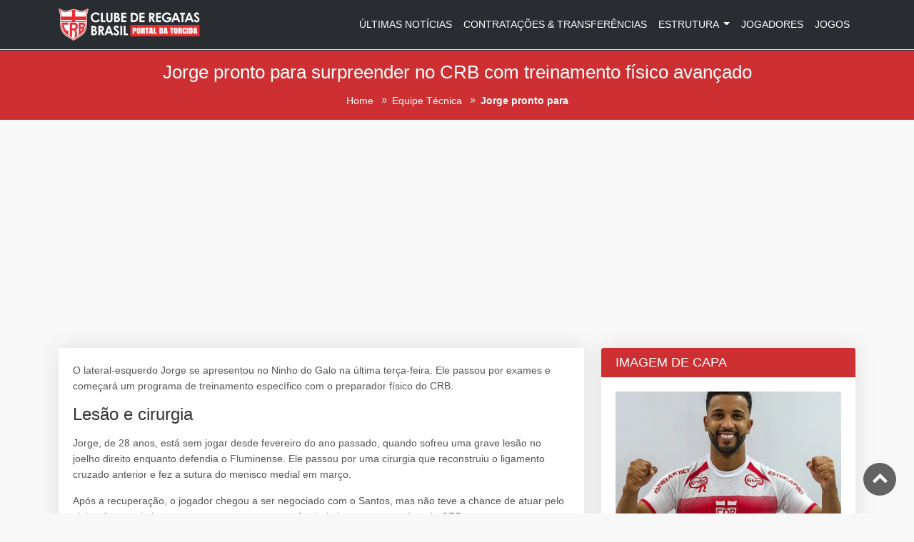

--- FILE ---
content_type: text/html; charset=utf-8
request_url: https://www.crb.esp.br/equipe-tecnica/jorge-pronto-para-surpreender-no-crb-com-treinamento-fisico-avancado
body_size: 4401
content:
<!DOCTYPE html>
<html lang="pt-BR">
   <head>
      <meta charset="utf-8">
      <meta http-equiv="X-UA-Compatible" content="IE=edge">
      <meta name="viewport" content="width=device-width, initial-scale=1, shrink-to-fit=no">
      <meta name="color-scheme" content="only light">
      <meta name="robots" content="index, follow, max-image-preview:large, max-snippet:-1, max-video-preview:-1">
      <title>Jorge pronto para surpreender no CRB com treinamento físico avançado</title>
      <meta name="description" content="O lateral-esquerdo Jorge se apresentou no Ninho do Galo na última terça-feira. Ele passou por exames e começará um programa de treinamento específico ">
      <meta name="author" content="Admin">
      <link rel="canonical" href="https://www.crb.esp.br/equipe-tecnica/jorge-pronto-para-surpreender-no-crb-com-treinamento-fisico-avancado">
      <!-- OPEN GRAPH -->
      <meta property="og:locale" content="pt_BR">
      <meta property="og:type" content="NewsArticle">
      <meta property="og:title" content="Jorge pronto para surpreender no CRB com treinamento físico avançado">
      <meta property="og:description" content="O lateral-esquerdo Jorge se apresentou no Ninho do Galo na última terça-feira. Ele passou por exames e começará um programa de treinamento específico ">
      <meta property="og:url" content="https://www.crb.esp.br/equipe-tecnica/jorge-pronto-para-surpreender-no-crb-com-treinamento-fisico-avancado">
      <meta property="og:site_name" content="Blog do CRB">
      <meta property="article:published_time" content="2024-04-17T12:30:41-03:00">
      <meta property="article:modified_time" content="2024-04-17T12:30:41-03:00">
      <meta property="article:author" content="Admin">
      <meta property="article:section" content="Jorge pronto para">
      <meta property="og:image" content="https://www.crb.esp.br/img/usuarios/administradores/admin/artigos/thumb/jorge-pronto-para-surpreender-no-crb-com-treinamento-fisico-avancado.webp">
      <meta property="og:image:alt" content="Jorge pronto para surpreender no CRB com treinamento físico avançado - Fonte imagem: Globo Esporte">
      <meta property="og:image:width" content="1200">
      <meta property="og:image:height" content="675">
      <!-- TWITTER -->
      <meta name="twitter:card" content="summary_large_image">
      <meta name="twitter:title" content="Jorge pronto para surpreender no CRB com treinamento físico avançado">
      <meta name="twitter:description" content="O lateral-esquerdo Jorge se apresentou no Ninho do Galo na última terça-feira. Ele passou por exames e começará um programa de treinamento específico ">
      <meta name="twitter:image" content="https://www.crb.esp.br/img/usuarios/administradores/admin/artigos/thumb/jorge-pronto-para-surpreender-no-crb-com-treinamento-fisico-avancado.webp">
      <meta name="twitter:image:alt" content="Jorge pronto para surpreender no CRB com treinamento físico avançado - Fonte imagem: Globo Esporte">
      <!-- FAVICONS -->
      <link rel="apple-touch-icon" sizes="57x57" href="/apple-icon-57x57.png">
      <link rel="apple-touch-icon" sizes="60x60" href="/apple-icon-60x60.png">
      <link rel="apple-touch-icon" sizes="72x72" href="/apple-icon-72x72.png">
      <link rel="apple-touch-icon" sizes="76x76" href="/apple-icon-76x76.png">
      <link rel="apple-touch-icon" sizes="114x114" href="/apple-icon-114x114.png">
      <link rel="apple-touch-icon" sizes="120x120" href="/apple-icon-120x120.png">
      <link rel="apple-touch-icon" sizes="144x144" href="/apple-icon-144x144.png">
      <link rel="apple-touch-icon" sizes="152x152" href="/apple-icon-152x152.png">
      <link rel="apple-touch-icon" sizes="180x180" href="/apple-icon-180x180.png">
      <link rel="icon" type="image/png" sizes="192x192" href="/android-icon-192x192.png">
      <link rel="icon" type="image/png" sizes="32x32" href="/favicon-32x32.png">
      <link rel="icon" type="image/png" sizes="96x96" href="/favicon-96x96.png">
      <link rel="icon" type="image/png" sizes="16x16" href="/favicon-16x16.png">
      <link rel="manifest" href="/manifest.json">
      <meta name="msapplication-TileColor" content="#ffffff">
      <meta name="msapplication-TileImage" content="/ms-icon-144x144.png">
      <meta name="theme-color" content="#ffffff">
      <!-- BASE CSS -->
      <link rel="stylesheet" type="text/css" href="/assets/css/bootstrap.min.css" defer>
      <link rel="stylesheet" type="text/css" href="/assets/css/style.css">
      <link rel="stylesheet" type="text/css" href="/assets/css/vendors.css">
      <link rel="stylesheet" type="text/css" href="/assets/css/main.css">
      <link rel="stylesheet" type="text/css" href="/assets/css/blog.css">
      <link rel="stylesheet" type="text/css" href="/assets/css/sumario.css">
      <link rel="stylesheet" type="text/css" href="/assets/css/compartilhamento-de-imagens.css">
      <!-- CSS CONFIGURADO -->
      <link rel="stylesheet" type="text/css" href="/configuracao/css/cor-padrao.css">
      <link rel="stylesheet" type="text/css" href="/configuracao/css/style.css">
      <!-- CSS CONFIGURADO -->
      <!-- DESIGN -->
      <style>#artigo figure img{opacity:unset}.rev-text p{text-align:justify}ins.adsbygoogle[data-ad-status=unfilled]{display:none!important}</style>
      <!-- DESIGN -->
   </head>
   <body>
      <div id="page" class="theia-exception">
         <header>
            <nav class="navbar navbar-expand-lg border-bottom" aria-label="menu">
               <div class="container py-1">
                  <button class="navbar-toggler" type="button" data-bs-toggle="offcanvas" data-bs-target="#menu" aria-controls="menu" aria-label="botão menu mobile">
                  <span class="navbar-toggler-icon"></span>
                  </button>
                  <div id="logo" class="mx-auto"></div>
               </div>
            </nav>
         </header>
         <div class="sub_header_in">
            <div style="text-align: center;" class="container-xl">
               <h1 data-id="355" data-comentarios="0" data-slug-categoria="equipe-tecnica" data-slug="jorge-pronto-para-surpreender-no-crb-com-treinamento-fisico-avancado" >Jorge pronto para surpreender no CRB com treinamento físico avançado</h1>
            </div>
            <div class="bc-icons-2">
               <ol style="background-color: unset; margin-bottom: 0px;" class="breadcrumb lighten-4 justify-content-center" itemscope itemtype="https://schema.org/BreadcrumbList">
                  <li class="breadcrumb-item" itemprop="itemListElement" itemscope itemtype="https://schema.org/ListItem">
                     <a itemprop="item" class="link_breadcumb" href="/"><span itemprop="name">Home</span></a>
                     <meta itemprop="position" content="1"/>
                     <span class="mx-1" data-icon="9" style="vertical-align: middle; color: white;"></span>
                  </li>
                  <li class="breadcrumb-item" itemprop="itemListElement" itemscope itemtype="https://schema.org/ListItem">
                     <a itemscope itemtype="https://schema.org/WebPage"
                         itemprop="item" itemid="/equipe-tecnica/"
                         class="link_breadcumb"
                         href="/equipe-tecnica/"><span
                         itemprop="name">Equipe Técnica</span></a>
                     <meta itemprop="position" content="2"/>
                     <span class="mx-1" data-icon="9" style="vertical-align: middle; color: white;"></span>
                  </li>
                  <li class="breadcrumb-item active" itemprop="itemListElement" itemscope
                      itemtype="https://schema.org/ListItem">
                     <span itemprop="name">Jorge pronto para</span>
                     <meta itemprop="position" content="3"/>
                  </li>
               </ol>
            </div>
         </div>
         <main>
            <div style="padding-top: 20px; padding-bottom: 20px;" class="container-xl">
               <div class="row">
                  <div class="col-lg-8">
                     <section class="box_detail" id="artigo">
                     <p>O lateral-esquerdo Jorge se apresentou no Ninho do Galo na &uacute;ltima ter&ccedil;a-feira. Ele passou por exames e come&ccedil;ar&aacute; um programa de treinamento espec&iacute;fico com o preparador f&iacute;sico do CRB.</p><h2>Les&atilde;o e cirurgia</h2><p>Jorge, de 28 anos, est&aacute; sem jogar desde fevereiro do ano passado, quando sofreu uma grave les&atilde;o no joelho direito enquanto defendia o Fluminense. Ele passou por uma cirurgia que reconstruiu o ligamento cruzado anterior e fez a sutura do menisco medial em mar&ccedil;o.</p><p>Ap&oacute;s a recupera&ccedil;&atilde;o, o jogador chegou a ser negociado com o Santos, mas n&atilde;o teve a chance de atuar pelo clube. Agora, ele busca recuperar seu espa&ccedil;o no futebol alagoano, atuando pelo CRB.</p><h2>Negocia&ccedil;&atilde;o com o atacante Get&uacute;lio</h2><p>O presidente do CRB, Mario Marroquim, confirmou nesta ter&ccedil;a-feira que est&aacute; em negocia&ccedil;&atilde;o com o atacante Get&uacute;lio, ex-Goi&aacute;s. O jogador tamb&eacute;m j&aacute; defendeu o Ava&iacute;, Pa&ccedil;os de Ferreira-POR, Vasco e Ventforet Kofu-JAP.</p><p>O elenco do CRB partir&aacute; na tarde desta quarta-feira para S&atilde;o Paulo. Na sexta-feira, a equipe far&aacute; sua estreia na S&eacute;rie B contra o Novorizontino, &agrave;s 19h, no Est&aacute;dio Jorge Ismael de Biasi, em Novo Horizonte.</p>
                     </section>
                     <section id="envia_comentarios">
                        <div style="margin-bottom: 20px; padding:0px" class="reviews-container box_detail">
                           <div class="titulo_secao">
                              <h3 class="titulo">DEIXE UM COMENTÁRIO</h3>
                           </div>
                           <div style="padding: 20px 20px 15px 20px;">
                              <form method="POST" action="" id="formularioDeComentario">
                                 <div class="row g-3">
                                    <div class="col-md-6">
                                       <div class="form-floating">
                                          <input type="text" class="form-control" id="nome" placeholder="Insira seu Nome" maxlength="35" oninput="let p=this.selectionStart;this.value=this.value.toLowerCase();">
                                          <label for="nome">Insira seu Nome</label>
                                       </div>
                                    </div>
                                    <div class="col-md-6">
                                       <div class="form-floating">
                                          <input type="email" class="form-control" id="email" placeholder="Insira seu Email" maxlength="200" oninput="let p=this.selectionStart;this.value=this.value.toLowerCase();">
                                          <label for="email">Insira seu Email</label>
                                       </div>
                                    </div>
                                    <div class="col-md-6">
                                       <div id="div_sexo" class="form-floating">
                                          <select class="form-select" id="sexo">
                                             <option hidden="true" value="">Selecione seu Sexo</option>
                                             <option value="1">Feminino</option>
                                             <option value="2">Masculino</option>
                                          </select>
                                          <label for="sexo">Selecione seu Sexo</label>
                                       </div>
                                    </div>
                                    <div class="col-md-6">
                                       <div id="div_avaliacao" class="form-floating">
                                          <select class="form-select" id="avaliacao">
                                             <option hidden="true" value="">Selecione uma Nota</option>
                                             <option value="1">01 Estrela</option>
                                             <option value="2">02 Estrelas</option>
                                             <option value="3">03 Estrelas</option>
                                             <option value="4">04 Estrelas</option>
                                             <option value="5">05 Estrelas</option>
                                          </select>
                                          <label for="avaliacao">Selecione uma Nota</label>
                                       </div>
                                    </div>
                                    <div class="col-md-12">
                                       <div class="form-floating">
                                          <textarea style="height:130px;" class="form-control" placeholder="Insira seu Comentário*" id="mensagem" oninput="let p=this.selectionStart;this.value=this.value.toLowerCase();" maxlength="1000"></textarea>
                                          <label for="mensagem">Insira seu Comentário*</label>
                                       </div>
                                    </div>
                                    <div id="div_notificacao_comentario" class="col-12 d-none"></div>
                                    <div id="div_barra_comentario" class="col-12 d-none"></div>
                                    <div class="col-md-12">
                                       <input type="hidden" name="id" id="id" value="0" />
                                       <input type="button" id="envia_comentario" class="botao_envia_comentario btn_1" value="ENVIAR">
                                    </div>
                                 </div>
                              </form>
                           </div>
                        </div>
                     </section>
                  </div>
                  <aside class="col-xl-4 col-lg-4 col-md-12">
                     <div id="imagemCapaWidget" class="box_detail widget">
                        <div class="titulo_secao">
                           <h3 class="titulo">IMAGEM DE CAPA</h3>
                        </div>
                        <div class="secao_imagem_de_capa conteudo_secao_sidebar">
                           <figure class="figure_container">
                              <img width="950" height="587" src="[data-uri]" data-src="https://ik.imagekit.io/crb/usuarios/administradores/admin/artigos/thumb/jorge-pronto-para-surpreender-no-crb-com-treinamento-fisico-avancado.webp" sizes="(max-width: 125px), (max-width: 150px), (max-width: 175px), (max-width: 200px), (max-width: 225px), (max-width: 250px), (max-width: 275px), (max-width: 300px), (max-width: 325px), (max-width: 350px), (max-width: 375px), (max-width: 400px), (max-width: 425px), (max-width: 450px), (max-width: 475px), (-webkit-min-device-pixel-ratio: 1.1) AND (-webkit-max-device-pixel-ratio: 1.5) 80.5vw, (-webkit-min-device-pixel-ratio: 1.6) AND (-webkit-max-device-pixel-ratio: 2) 57.5vw, (-webkit-min-device-pixel-ratio: 2.1) AND (-webkit-max-device-pixel-ratio: 2.5) 42.5vw, (-webkit-min-device-pixel-ratio: 2.6) AND (-webkit-max-device-pixel-ratio: 3) 39.5vw, (-webkit-min-device-pixel-ratio: 3.1) AND (-webkit-max-device-pixel-ratio: 3.5) 32.5vw, (-webkit-min-device-pixel-ratio: 3.6) AND (-webkit-max-device-pixel-ratio: 4) 28.5vw" data-srcset="https://ik.imagekit.io/crb/usuarios/administradores/admin/artigos/thumb/jorge-pronto-para-surpreender-no-crb-com-treinamento-fisico-avancado.webp?tr=w-250 250w, https://ik.imagekit.io/crb/usuarios/administradores/admin/artigos/thumb/jorge-pronto-para-surpreender-no-crb-com-treinamento-fisico-avancado.webp?tr=w-300 300w, https://ik.imagekit.io/crb/usuarios/administradores/admin/artigos/thumb/jorge-pronto-para-surpreender-no-crb-com-treinamento-fisico-avancado.webp?tr=w-350 350w, https://ik.imagekit.io/crb/usuarios/administradores/admin/artigos/thumb/jorge-pronto-para-surpreender-no-crb-com-treinamento-fisico-avancado.webp?tr=w-400 400w, https://ik.imagekit.io/crb/usuarios/administradores/admin/artigos/thumb/jorge-pronto-para-surpreender-no-crb-com-treinamento-fisico-avancado.webp?tr=w-450 450w, https://ik.imagekit.io/crb/usuarios/administradores/admin/artigos/thumb/jorge-pronto-para-surpreender-no-crb-com-treinamento-fisico-avancado.webp?tr=w-500 500w, https://ik.imagekit.io/crb/usuarios/administradores/admin/artigos/thumb/jorge-pronto-para-surpreender-no-crb-com-treinamento-fisico-avancado.webp?tr=w-550 550w, https://ik.imagekit.io/crb/usuarios/administradores/admin/artigos/thumb/jorge-pronto-para-surpreender-no-crb-com-treinamento-fisico-avancado.webp?tr=w-600 600w, https://ik.imagekit.io/crb/usuarios/administradores/admin/artigos/thumb/jorge-pronto-para-surpreender-no-crb-com-treinamento-fisico-avancado.webp?tr=w-650 650w, https://ik.imagekit.io/crb/usuarios/administradores/admin/artigos/thumb/jorge-pronto-para-surpreender-no-crb-com-treinamento-fisico-avancado.webp?tr=w-700 700w, https://ik.imagekit.io/crb/usuarios/administradores/admin/artigos/thumb/jorge-pronto-para-surpreender-no-crb-com-treinamento-fisico-avancado.webp?tr=w-750 750w, https://ik.imagekit.io/crb/usuarios/administradores/admin/artigos/thumb/jorge-pronto-para-surpreender-no-crb-com-treinamento-fisico-avancado.webp?tr=w-800 800w, https://ik.imagekit.io/crb/usuarios/administradores/admin/artigos/thumb/jorge-pronto-para-surpreender-no-crb-com-treinamento-fisico-avancado.webp?tr=w-850 850w, https://ik.imagekit.io/crb/usuarios/administradores/admin/artigos/thumb/jorge-pronto-para-surpreender-no-crb-com-treinamento-fisico-avancado.webp?tr=w-900 900w, https://ik.imagekit.io/crb/usuarios/administradores/admin/artigos/thumb/jorge-pronto-para-surpreender-no-crb-com-treinamento-fisico-avancado.webp?tr=w-950 950w" class="img-fluid" title="Jorge pronto para surpreender no CRB com treinamento físico avançado" alt="Jorge pronto para surpreender no CRB com treinamento físico avançado - Fonte imagem: Globo Esporte" itemprop="image">
                              <figcaption class="legenda">Imagem: Globo Esporte CRB</figcaption>
                           </figure>
                        </div>
                     </div>
                     <div id="sumarioWidget" class="box_detail widget">
                        <div class="titulo_secao">
                           <h3 class="titulo">SUMÁRIO</h3>
                        </div>
                        <div class="conteudo_secao_sidebar">
                           <div id="toc"></div>
                        </div>
                     </div>
                  </aside>
               </div>
            </div>
         </main>
      </div>
      <div id="toTop"></div>
      <!-- PLUGINS -->
      <script type="text/javascript" language="javascript" src="//cdn.jsdelivr.net/npm/sweetalert2@10" defer></script>
      <!-- PLUGINS -->
      <!-- SCRIPTS BASE -->
      <script type="text/javascript" language="javascript" src="/assets/js/bootstrap.bundle.min.js" defer></script>
      <script type="text/javascript" language="javascript" src="/assets/js/intersection-observer.js" defer></script>
      <script type="text/javascript" language="javascript" src="/assets/js/menu.js" ></script>
      <script type="text/javascript" language="javascript" src="/assets/js/rodape.js"></script>
      <script type="text/javascript" language="javascript" src="/assets/js/pagina-artigos.js"></script>
      <script type="text/javascript" language="javascript" src="/assets/js/universal.js"></script>
      <!-- SCRIPTS BASE -->
      <!-- JSON SCHEMA DO GOOGLE -->
      <script type="application/ld+json">
         {
             "@context": "http://schema.org/",
             "@type": "CreativeWorkSeries",
             "name": "Jorge pronto para surpreender no CRB com treinamento físico avançado",
             "aggregateRating": {
                   "@type": "AggregateRating",
                   "ratingValue" : "4.50",
                   "ratingCount": "2"
             }
         }
      </script>
      <script type="application/ld+json">
         {
           "@context": "https://schema.org",
           "@type": "NewsArticle",
           "headline": "Jorge pronto para surpreender no CRB com treinamento físico avançado",
           "image": [
             "https://www.crb.esp.br/img/usuarios/administradores/admin/artigos/thumb/jorge-pronto-para-surpreender-no-crb-com-treinamento-fisico-avancado.webp"
            ],
           "datePublished": "2024-04-17T12:30:41-03:00",
           "mainEntityOfPage": "https://www.crb.esp.br/equipe-tecnica/jorge-pronto-para-surpreender-no-crb-com-treinamento-fisico-avancado",
           "author": {"@type": "Organization","name": "Blog do CRB","url": "https://www.crb.esp.br/quem-somos"}
         }
      </script>
      <!-- JSON SCHEMA DO GOOGLE -->
   <script defer src="https://static.cloudflareinsights.com/beacon.min.js/vcd15cbe7772f49c399c6a5babf22c1241717689176015" integrity="sha512-ZpsOmlRQV6y907TI0dKBHq9Md29nnaEIPlkf84rnaERnq6zvWvPUqr2ft8M1aS28oN72PdrCzSjY4U6VaAw1EQ==" data-cf-beacon='{"version":"2024.11.0","token":"bdeb8b221f1647ac81c3aa0443b12139","r":1,"server_timing":{"name":{"cfCacheStatus":true,"cfEdge":true,"cfExtPri":true,"cfL4":true,"cfOrigin":true,"cfSpeedBrain":true},"location_startswith":null}}' crossorigin="anonymous"></script>
</body>
</html>

--- FILE ---
content_type: text/html; charset=utf-8
request_url: https://www.google.com/recaptcha/api2/aframe
body_size: 266
content:
<!DOCTYPE HTML><html><head><meta http-equiv="content-type" content="text/html; charset=UTF-8"></head><body><script nonce="Yb8CxrW72t6rQMDe5bI83g">/** Anti-fraud and anti-abuse applications only. See google.com/recaptcha */ try{var clients={'sodar':'https://pagead2.googlesyndication.com/pagead/sodar?'};window.addEventListener("message",function(a){try{if(a.source===window.parent){var b=JSON.parse(a.data);var c=clients[b['id']];if(c){var d=document.createElement('img');d.src=c+b['params']+'&rc='+(localStorage.getItem("rc::a")?sessionStorage.getItem("rc::b"):"");window.document.body.appendChild(d);sessionStorage.setItem("rc::e",parseInt(sessionStorage.getItem("rc::e")||0)+1);localStorage.setItem("rc::h",'1769766804174');}}}catch(b){}});window.parent.postMessage("_grecaptcha_ready", "*");}catch(b){}</script></body></html>

--- FILE ---
content_type: text/css; charset=utf-8
request_url: https://www.crb.esp.br/configuracao/css/cor-padrao.css
body_size: -265
content:
:root {
  --cor-primaria: #cd2f32;
  --cor-secundaria: #292c31;
  --cor-botao-acao: #292c31;
  --cor-fundo-header: #292c31;
  --cor-letra-menu: #FFFFFF;
}
#redes-sociais li div {
  background-color: #FFFFFF;
}
#redes-sociais li div a:after {
  color: var(--cor-primaria);
}


--- FILE ---
content_type: application/javascript
request_url: https://www.crb.esp.br/assets/js/pagina-artigos.js
body_size: 5502
content:
/* FUNÇÃO EXIBIR SUMÁRIO */
window.addEventListener("DOMContentLoaded", function (event) {
  //Get all headings only from the actual contents.
  var contentContainer = document.getElementById("artigo");
  var headings = contentContainer.querySelectorAll("h2,h3,h4,h5");

  var tocContainer = document.getElementById("toc");
  // create ul element and set the attributes.
  var ul = document.createElement("ul");

  ul.setAttribute("id", "tocList");
  ul.setAttribute("class", "sidenav");

  // Loop through the headings NodeList
  for (i = 0; i <= headings.length - 1; i++) {
    var id = headings[i].innerHTML
      .toLowerCase()
      .replace(",", "")
      .replace("!", "")
      .replace(".", "")
      .replace(/ /g, "-"); // Set the ID to the header text, all lower case with hyphens instead of spaces.
    var level = headings[i].localName.replace("h", ""); // Getting the header a level for hierarchy
    var title = headings[i].innerHTML; // Set the title to the text of the header

    headings[i].setAttribute("id", id); // Set header ID to its text in lower case text with hyphens instead of spaces.

    var li = document.createElement("li"); // create li element.
    li.setAttribute("class", "sidenav__item"); // Assign a class to the li

    var a = document.createElement("a"); // Create a link'
    a.setAttribute("href", "#" + id); // Set the href to the heading ID
    a.innerHTML =
      "<span style='justify-content: center; align-items: center; line-height: unset;' class='mx-1' data-icon='&#x39;'></span>" +
      title; // Set the link text to the heading text

    li.setAttribute("class", "sidenav__item");

    if (level == 2) {
      li.appendChild(a);
      ul.appendChild(li);
    } else if (level == 3) {
      li.setAttribute("style", "padding-left: 1rem;");
      li.appendChild(a);
      ul.appendChild(li);
    } else if (level == 4) {
      li.setAttribute("style", "padding-left: 2rem;");
      li.appendChild(a);
      ul.appendChild(li);
    } else if (level == 5) {
      li.setAttribute("style", "padding-left: 3rem;");
      li.appendChild(a);
      ul.appendChild(li);
    }
  }

  toc.appendChild(ul); // add list to the container

  // Add a class to the first list item to allow for toggling active state.
  var links = tocContainer.getElementsByClassName("sidenav__item");

  links[0].classList.add("current");

  // Loop through the links and add the active class to the current/clicked link
  for (var i = 0; i < links.length; i++) {
    links[i].addEventListener("click", function () {
      var current = document.getElementsByClassName("current");
      current[0].className = current[0].className.replace(" current", "");
      this.className += " current";
    });
  }
});
/* FUNÇÃO EXIBIR SUMÁRIO */

/* FUNÇÃO CLIQUE PARA RESPONDER COMENTÁRIOS */
document.addEventListener("click", function(event) {
    if (event.target.classList.contains("responder")) {
        // Scroll
        var botaoEnviaComentario = document.querySelector(".botao_envia_comentario");
        if (botaoEnviaComentario) {
            var scrollTopValue = botaoEnviaComentario.offsetTop;
            window.scrollTo({
                top: scrollTopValue,
                behavior: "smooth"
            });
        }

        // Setar o valor do ID
        var id = event.target.getAttribute("id");
        var idInput = document.getElementById("id");
        if (idInput) {
            idInput.value = id;
        }

        // Dar foco no campo nome
        var nomeInput = document.getElementById("nome");
        if (nomeInput) {
            nomeInput.focus();
        }
    }
});
/* FUNÇÃO CLIQUE PARA RESPONDER COMENTÁRIOS */

/* FUNÇÃO PARA VALIDAR E ENVIAR FORMULÁRIO DE COMENTÁRIO */
const formComentario = document.querySelector("#formularioDeComentario");
const id_comentario = formComentario.querySelector("#id").value;
const id_artigo = document.querySelector("h1").dataset.id;

const inputNomeComentario = formComentario.querySelector("#nome");
const inputEmailComentario = formComentario.querySelector("#email");
const inputSexoComentario = formComentario.querySelector("#sexo");
const inputAvaliacaoComentario = formComentario.querySelector("#avaliacao");
const inputMensagemComentario = formComentario.querySelector("#mensagem");

const botaoEnviarComentario = document.querySelector("#envia_comentario");
const divNotificacaoComentario = document.querySelector("#div_notificacao_comentario");
const divBarraComentario = document.querySelector("#div_barra_comentario");

function validarFormularioComentario(config) {
    botaoEnviarComentario.addEventListener("click", function (event) {
      event.preventDefault();
      
      if (inputNomeComentario.value === "") {
        //CAMPO DO NOME VAZIO
        exibirNotificacao("erro", "Erro, preencha seu nome", inputNomeComentario, divNotificacaoComentario);
      } else if (inputEmailComentario.value === "") {
        //CAMPO DO EMAIL VAZIO
        exibirNotificacao("erro", "Erro, preencha seu email", inputEmailComentario, divNotificacaoComentario);
      } else if (validarEmail(inputEmailComentario.value) !== true) {
        //EMAIL INVÁLIDO
        exibirNotificacao("erro", "Erro, preencha com um email válido", inputEmailComentario, divNotificacaoComentario);
      } else if (inputSexoComentario.value === "") {
        //CAMPO DO DEPARTAMENTO VAZIO
        exibirNotificacao("erro", "Erro, selecione o seu sexo", inputSexoComentario, divNotificacaoComentario);
      } else if (inputAvaliacaoComentario.value === "") {
        //CAMPO DO DEPARTAMENTO VAZIO
        exibirNotificacao("erro", "Erro , selecione sua nota", inputAvaliacaoComentario, divNotificacaoComentario);
      } else if (inputMensagemComentario.value === "") {
        //CAMPO DE MENSAGEM VAZIA
        exibirNotificacao("erro", "Erro, preencha sua mensagem", inputMensagemComentario, divNotificacaoComentario);
      } else {
        //TODOS OS CAMPOS PREENCHIDOS
        divBarraComentario.innerHTML =
          '<div style="height: 1.5rem;" class="progress"><div class="progress-bar progress-bar-striped progress-bar-animated bg-success" role="progressbar" style="width: 0%" aria-valuenow="0" aria-valuemin="0" aria-valuemax="100"></div></div>';
    
        divBarraComentario.classList.remove("d-none");
        divBarraComentario.classList.add("d-block", "fade", "show");
        criaBarraProgresso(1350);
    
        const campos = {
          "id": id_comentario,
          "nome": inputNomeComentario.value,
          "email": inputEmailComentario.value,
          "sexo": inputSexoComentario.value,
          "avaliacao": inputAvaliacaoComentario.value,
          "mensagem": inputMensagemComentario.value
        };

        setTimeout(function () {
            enviaDados(
            config.endereco_funcao_php,
            'adicionarComentariosPaginaDeArtigos',
            config.id,
            id_artigo,
            campos,
            divNotificacaoComentario,
            divBarraComentario,
            formComentario
          );
        }, 600);

      }
    });
    
    inputNomeComentario.addEventListener("input", function () {
      ocultaNotificacao(verificaTipoAlerta(divNotificacaoComentario), inputNomeComentario, divNotificacaoComentario);
    });
    
    inputEmailComentario.addEventListener("input", function () {
      ocultaNotificacao(verificaTipoAlerta(divNotificacaoComentario), inputEmailComentario, divNotificacaoComentario);
    });
    
    inputSexoComentario.addEventListener("input", function () {
      ocultaNotificacao(verificaTipoAlerta(divNotificacaoComentario), inputSexoComentario, divNotificacaoComentario);
    });
    
    inputAvaliacaoComentario.addEventListener("input", function () {
      ocultaNotificacao(verificaTipoAlerta(divNotificacaoComentario), inputAvaliacaoComentario, divNotificacaoComentario);
    });
    
    inputMensagemComentario.addEventListener("input", function () {
      ocultaNotificacao(verificaTipoAlerta(divNotificacaoComentario), inputMensagemComentario, divNotificacaoComentario);
    });
    
    inputNomeComentario.addEventListener("input", function (event) {
      var valorCampo = this.value;
      var valorFiltrado = valorCampo.replace(/[^a-zA-ZÀ-ÿ\s]/g, ""); // Permite apenas letras, incluindo letras acentuadas e espaços
      this.value = valorFiltrado;
    });
}
/* FUNÇÃO PARA VALIDAR E ENVIAR FORMULÁRIO DE COMENTÁRIO */


/* FUNÇÃO PARA CRIAR SECTION E CARREGAR OS ARTIGOS RELACIONADOS */
function carregaArtigosRelacionados(config, slugArtigo, categoria, subcategoria = null) {
    fetch('/configuracao/json/artigos-relacionados.json')
        .then(response => {
            if (!response.ok) throw new Error(`Erro ao buscar dados. Código de status: ${response.status}`);
            return response.json();
        })
        .then(data => {
            let relacionados = [];

            // 1. Encontrar a categoria principal
            const categoriaData = data[categoria];
            if (!categoriaData) {
                console.warn(`Categoria "${categoria}" não encontrada`);
                return;
            }

            // 2. Se existe subcategoria, buscar artigos dela
            if (subcategoria && categoriaData[subcategoria]) {
                relacionados = categoriaData[subcategoria]
                    .filter(a => a.slug && a.imagem_destaque && a.slug !== slugArtigo)
                    .map(artigo => ({ ...artigo, subcategoriaOrigem: subcategoria }));
            }

            // 3. Se não encontrou na subcategoria ou não tem subcategoria, 
            // buscar artigos diretos da categoria (chaves numéricas)
            if (relacionados.length === 0) {
                const artigosDiretos = Object.entries(categoriaData)
                    .filter(([key, item]) => 
                        !isNaN(key) && 
                        typeof item === 'object' && 
                        !Array.isArray(item) &&
                        item.slug && 
                        item.imagem_destaque
                    )
                    .map(([key, item]) => item)
                    .filter(a => a.slug !== slugArtigo)
                    .map(artigo => ({ ...artigo, subcategoriaOrigem: null }));
                
                relacionados = artigosDiretos;
            }

            // 4. Se ainda não houver resultados, buscar de outras subcategorias da mesma categoria
            if (relacionados.length === 0) {
                const artigosOutrasSubcategorias = Object.entries(categoriaData)
                    .filter(([key, item]) => Array.isArray(item) && key !== subcategoria)
                    .flatMap(([subcat, artigos]) => 
                        artigos
                            .filter(a => a.slug && a.imagem_destaque && a.slug !== slugArtigo)
                            .map(artigo => ({ ...artigo, subcategoriaOrigem: subcat }))
                    );
                
                relacionados = artigosOutrasSubcategorias;
            }

            // 5. Se ainda não houver, pega qualquer artigo (menos o atual)
            if (relacionados.length === 0) {
                const todosArtigos = Object.entries(data)
                    .flatMap(([cat, conteudoCategoria]) => {
                        if (Array.isArray(conteudoCategoria)) {
                            // Categorias sem subcategorias (como "estilo-de-vida", "negocios")
                            return conteudoCategoria
                                .filter(a => a.slug && a.imagem_destaque)
                                .map(artigo => ({ ...artigo, categoriaOrigem: cat, subcategoriaOrigem: null }));
                        } else {
                            // Categorias com subcategorias
                            return Object.entries(conteudoCategoria)
                                .flatMap(([key, item]) => {
                                    if (Array.isArray(item)) {
                                        // Subcategorias
                                        return item
                                            .filter(a => a.slug && a.imagem_destaque)
                                            .map(artigo => ({ ...artigo, categoriaOrigem: cat, subcategoriaOrigem: key }));
                                    } else if (typeof item === 'object' && !isNaN(key)) {
                                        // Artigos diretos na categoria
                                        return item.slug && item.imagem_destaque 
                                            ? [{ ...item, categoriaOrigem: cat, subcategoriaOrigem: null }]
                                            : [];
                                    }
                                    return [];
                                });
                        }
                    })
                    .filter(a => a.slug !== slugArtigo);

                relacionados = todosArtigos;
            }

            // 6. Embaralha e pega até 4
            relacionados.sort(() => Math.random() - 0.5);
            const artigosRelacionados = relacionados.slice(0, 4);

            if (artigosRelacionados.length === 0) return;

            // 7. Monta a seção com URLs corretas
            const secaoRelacionados = document.createElement('section');
            secaoRelacionados.innerHTML = `
                <div style="margin-bottom: 20px; padding:0px" class="reviews-container box_detail">
                    <div class="titulo_secao">
                        <h3 class="titulo">RELACIONADOS</h3>
                    </div>
                    <div style="padding: 20px 20px;" class="col-md-12">
                        <div class="row">
                            ${artigosRelacionados.map(relacionado => {
                                // Monta a URL correta baseada na origem do artigo
                                const categoriaUrl = relacionado.categoriaOrigem || categoria;
                                const subcategoriaUrl = relacionado.subcategoriaOrigem;
                                const baseUrl = config.diretorio_blog === "home" ? "" : `${config.diretorio_blog}/`;
                                const url = subcategoriaUrl 
                                    ? `/${baseUrl}${categoriaUrl}/${subcategoriaUrl}/${relacionado.slug}`
                                    : `/${baseUrl}${categoriaUrl}/${relacionado.slug}`;

                                return `
                                <div class="col-lg-6 col-sm-6 mb-3">
                                    <a href="${url}">
                                        <div class="card border-0 rounded-0 text-white overflow zoom position-relative mb-0">
                                            <div class="ratio_right-cover-2 image-wrapper">
                                                <img
                                                    src="[data-uri]"
                                                    data-src="${(config.cdn_imagens === 1 ? config.diretorio_cdn_imagens : '/img')}/usuarios/${relacionado.diretorio_autor}/artigos/thumb/${relacionado.imagem_destaque}"
                                                    data-srcset="${Array.from({ length: 15 }, (_, i) => 
                                                        `${(config.cdn_imagens === 1 ? config.diretorio_cdn_imagens : '/img')}/usuarios/${relacionado.diretorio_autor}/artigos/thumb/${relacionado.imagem_destaque}?tr=w-${250 + i * 50} ${250 + i * 50}w`
                                                    ).join(', ')}"
                                                    sizes="(max-width: 125px), (max-width: 150px), (max-width: 175px), (max-width: 200px), (max-width: 225px), (max-width: 250px), (max-width: 275px), (max-width: 300px), (max-width: 325px), (max-width: 350px), (max-width: 375px), (max-width: 400px), (max-width: 425px), (max-width: 450px), (max-width: 475px), (-webkit-min-device-pixel-ratio: 1.1) AND (-webkit-max-device-pixel-ratio: 1.5) 80.5vw, (-webkit-min-device-pixel-ratio: 1.6) AND (-webkit-max-device-pixel-ratio: 2) 57.5vw, (-webkit-min-device-pixel-ratio: 2.1) AND (-webkit-max-device-pixel-ratio: 2.5) 42.5vw, (-webkit-min-device-pixel-ratio: 2.6) AND (-webkit-max-device-pixel-ratio: 3) 39.5vw, (-webkit-min-device-pixel-ratio: 3.1) AND (-webkit-max-device-pixel-ratio: 3.5) 32.5vw, (-webkit-min-device-pixel-ratio: 3.6) AND (-webkit-max-device-pixel-ratio: 4) 28.5vw"
                                                    alt="${relacionado.alt_imagem_destaque}"
                                                    width="1200"
                                                    height="675"
                                                    class="img-fluid w-100"
                                                />
                                            </div>
                                            <div class="position-absolute p-2 p-lg-3 b-0 w-100 bg-shadow">
                                                <h3 class="h6 text-white my-1">${relacionado.titulo}</h3>
                                            </div>
                                        </div>
                                    </a>
                                </div>
                                `;
                            }).join('')}
                        </div>
                    </div>
                </div>
            `;
            
            const secaoArtigo = document.getElementById('artigo');
            secaoArtigo.insertAdjacentElement('afterend', secaoRelacionados);

            AdiarImagens();
        })
        .catch(error => console.error('Erro ao buscar dados:', error));
}
/* FUNÇÃO PARA CRIAR SECTION E CARREGAR OS ARTIGOS RELACIONADOS */


/* FUNÇÃO PARA CRIAR SECTION E CARREGAR OS COMENTÁRIOS */
function carregaComentariosAvaliacoes(config) {

  const numeroComentarios = document.querySelector("h1").dataset.comentarios;
  if (numeroComentarios > 0) {

      fetch('/configuracao/json/comentarios.json')
          .then(response => {
              if (!response.ok) {
                  throw new Error(`Erro ao buscar dados. Código de status: ${response.status}`);
              }
              return response.json();
          })
          .then(data => {
             
              const comentariosArtigo = data.filter(dados => parseInt(dados.id_artigo, 10) === parseInt(document.querySelector("h1").dataset.id, 10) && dados.id_comentario_pai === "0");
              const lista_comentarios = comentariosArtigo.map(dados => {
                const estrelas = Array.from({
                    length: 5
                }, (_, index) =>
                    index < dados.avaliacao ?
                    '<i class="icon_star voted"></i>' :
                    '<i class="icon_star"></i>'
                ).join('');
        
                const imagemAvatar = `${dados.sexo === '1' ? (config.cdn_imagens === 1 ? config.diretorio_cdn_imagens : '/img') + '/feminino_comentario.webp' : (config.cdn_imagens === 1 ? config.diretorio_cdn_imagens : '/img') + '/masculino_comentario.webp'}`;
                const tagAvatar = `<img width="80px" height="80px" src="[data-uri]" data-src="${imagemAvatar}" data-srcset="${imagemAvatar}">`;
                
                const options = {
                    weekday: 'long',
                    day: 'numeric',
                    month: 'long',
                    year: 'numeric'
                };
                const data_hora_criacao = new Date(dados.data_hora_criacao).toLocaleDateString('pt-BR', options);
        
                return `
                    <div class="review-box clearfix">
                        <figure class="rev-thumb">${tagAvatar}</figure>
                        <div class="rev-content">
                            <div class="rating_pequeno">${estrelas}</div>
                            <div class="rev-info">${dados.nome}</div>
                            <div class="botao_responder_comentario responder" id="${dados.id}">Responder<i style="margin-left:5px" class="fa fa-reply"></i></div>
                            <div class="rev-info">${data_hora_criacao}</div>
                            <div class="rev-text">
                                <p>${dados.comentario.charAt(0).toUpperCase() + dados.comentario.slice(1)}</p>
                            </div>
                        </div>
                    </div>
                    ${ListarComentariosDeRespostas(data, dados.id, 30)}
                `;
              }).join('');
              
              const secaoEnviaComentarios = document.getElementById('envia_comentarios');
              secaoEnviaComentarios.insertAdjacentHTML(
                  "beforebegin",
                  '<section id="comentarios"><div style="margin-bottom: 20px; padding:0px" class="reviews-container box_detail"><div class="titulo_secao"><h3 class="titulo">COMENTÁRIOS</h3></div><div style="padding: 20px 20px 15px 20px;">' +
                  lista_comentarios +
                  "</div></div></section>"
              );

              AdiarImagens();

              function ListarComentariosDeRespostas(comentarios, id_comentario_pai, marginleft = 0) {
                  const comentariosRespostas = comentarios.filter(comentario => comentario.id_comentario_pai === id_comentario_pai);
                  const output = comentariosRespostas.map(comentario => {

                      const estrelas = Array.from({
                              length: 5
                          }, (_, index) =>
                          index < comentario.avaliacao ?
                          '<i class="icon_star voted"></i>' :
                          '<i class="icon_star"></i>'
                      ).join('');

                      const imagemAvatar = `${dados.sexo === '1' ? (config.cdn_imagens === 1 ? config.diretorio_cdn_imagens : '/img') + '/feminino_comentario.webp' : (config.cdn_imagens === 1 ? config.diretorio_cdn_imagens : '/img') + '/masculino_comentario.webp'}`;
                      const tagAvatar = `<img width="80px" height="80px" src="[data-uri]" data-src="${imagemAvatar}" data-srcset="${imagemAvatar}">`;
                      
                      const options = {
                          weekday: 'long',
                          day: 'numeric',
                          month: 'long',
                          year: 'numeric'
                      };

                      return `
                      <div style="margin-left:${marginleft}px" class="review-box clearfix">
                          <figure class="rev-thumb">${tagAvatar}</figure>
                          <div class="rev-content">
                              <div class="rating_pequeno">${estrelas}</div>
                              <div class="rev-info">${comentario.nome}</div>
                              <div class="botao_responder_comentario responder" id="${comentario.id}">Responder<i style="margin-left:5px" class="fa fa-reply"></i></div>
                              <div class="rev-info">${new Date(comentario.data_hora_criacao).toLocaleDateString('pt-BR', options)}</div>
                              <div class="rev-text">
                                  <p>${comentario.comentario.charAt(0).toUpperCase() + comentario.comentario.slice(1)}</p>
                              </div>
                          </div>
                      </div>
                      ${ListarComentariosDeRespostas(comentarios, comentario.id, marginleft + 30)}
                  `;
                  }).join('');

                  return output;
              }

          })
          .catch(error => {
              console.error('Erro ao buscar dados:', error);
          });

  }
}
/* FUNÇÃO PARA CRIAR SECTION E CARREGAR OS COMENTÁRIOS */

/* FUNÇÃO PARA CRIAR SECTION E CARREGAR O CONTEÚDO EM DESTAQUE */
function carregaConteudoDestaque(config) {

    fetch('/configuracao/json/conteudo-destaque.json')
        .then(response => {
            if (!response.ok) {
                throw new Error(`Erro ao buscar dados. Código de status: ${response.status}`);
            }
            return response.json();
        })
        .then(data => {
            
            if (data.length > 0 && config.conteudo_destaque_pagina_artigo === 1) {
                let link = '';

                data.forEach(conteudo => {
                    const imagem = (conteudo.tipo === 'artigos' ? `/usuarios/${conteudo.diretorio_autor}/artigos/thumb/${conteudo.imagem_destaque}` : `/ferramentas/${conteudo.imagem_destaque}`);
                    let slugConteudo = '';
                    if (conteudo.slug_subcategoria !== null) {
                        slugConteudo = `${config.diretorio_blog === "home" ? "" : `${config.diretorio_blog}/`}${conteudo.tipo === 'artigos' ? `${conteudo.slug_categoria}/${conteudo.slug_subcategoria}/${conteudo.slug}` : `ferramentas/${conteudo.slug}`}`;
                    } else {
                        slugConteudo = `${config.diretorio_blog === "home" ? "" : `${config.diretorio_blog}/`}${conteudo.tipo === 'artigos' ? `${conteudo.slug_categoria}/${conteudo.slug}` : `ferramentas/${conteudo.slug}`}`;
                    }
                    const categoria = (conteudo.tipo === 'artigos' ? conteudo.categoria.toUpperCase() : conteudo.tipo.toUpperCase());
            
                    link += `
                        <li>
                            <div class="alignleft shadow-sm">
                                <a href="/${slugConteudo}">
                                    <figure>
                                        <img width="95px" height="53px" src="[data-uri]" data-src="${(config.cdn_imagens === 1 ? config.diretorio_cdn_imagens : "/img")}${imagem}" data-srcset="${(config.cdn_imagens === 1 ? config.diretorio_cdn_imagens : "/img")}${imagem}?tr=w-150" class="img-fluid" alt="${conteudo.alt_imagem_destaque}" title="${conteudo.titulo_imagem_destaque}" itemprop="image">
                                    </figure>
                                </a>
                            </div>
                            <h4 class="mt-0"><a href="/${slugConteudo}">${conteudo.titulo}</a></h4>
                        </li>
                    `;
                });
            
                const conteudosEmDestaque = `
                    <div id="destaqueWidget" class="box_detail widget">
                        <div class="titulo_secao">
                            <h3 class="titulo">DESTAQUE</h3>
                        </div>
                        <div class="secao_artigos_em_destaque conteudo_secao_sidebar">
                            <ul>
                                ${link}
                            </ul>
                        </div>
                    </div>
                `;
                
                const sumarioWidget = document.getElementById('sumarioWidget');
                sumarioWidget.insertAdjacentHTML("afterend", conteudosEmDestaque);
                
            }
            
            AdiarImagens();
        
        })
        .catch(error => {
            console.error('Erro ao buscar dados:', error);
        });

}
/* FUNÇÃO PARA CRIAR SECTION E CARREGAR O CONTEÚDO EM DESTAQUE */